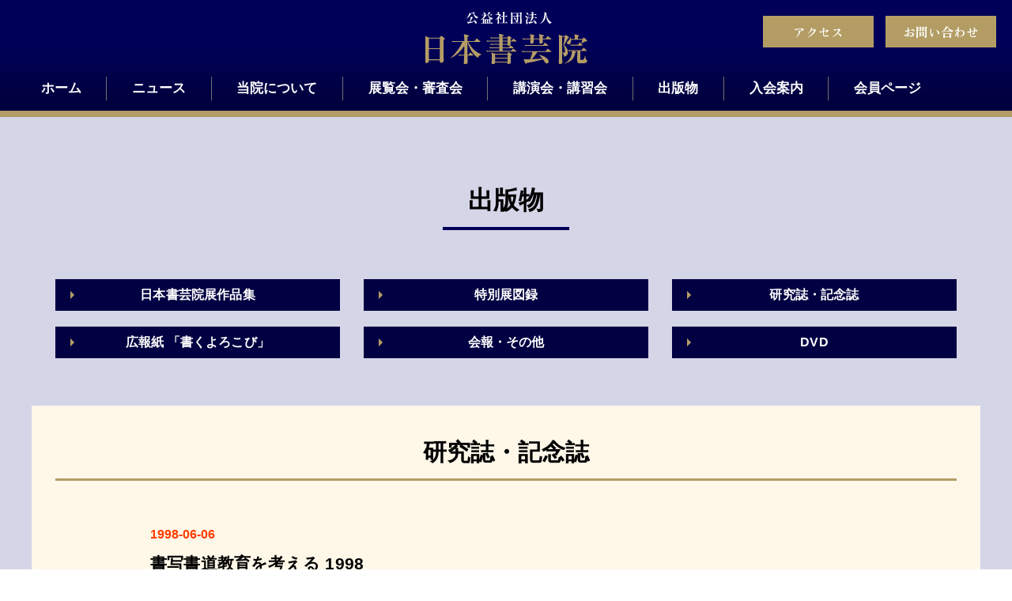

--- FILE ---
content_type: text/html; charset=UTF-8
request_url: https://www.nihonshogeiin.or.jp/publication/books/%E6%9B%B8%E5%86%99%E6%9B%B8%E9%81%93%E6%95%99%E8%82%B2%E3%82%92%E8%80%83%E3%81%88%E3%82%8B-1998/
body_size: 19367
content:
<!doctype html>
<html lang="ja">
<head>
	<meta charset="UTF-8">
	<meta name="viewport" content="width=device-width, initial-scale=1">
	<link rel="profile" href="https://gmpg.org/xfn/11">

	<title>書写書道教育を考える 1998 &#8211; 公益社団法人 日本書芸院</title>
<meta name='robots' content='max-image-preview:large' />
<link rel='dns-prefetch' href='//s.w.org' />
<link rel='stylesheet' id='validate-engine-css-css'  href='https://www.nihonshogeiin.or.jp/wp-content/plugins/wysija-newsletters/css/validationEngine.jquery.css?ver=2.22' media='all' />
<link rel='stylesheet' id='wp-block-library-css'  href='https://www.nihonshogeiin.or.jp/wp-includes/css/dist/block-library/style.min.css?ver=5.8.12' media='all' />
<link rel='stylesheet' id='nihonshogeiin-style-css'  href='https://www.nihonshogeiin.or.jp/wp-content/themes/nihonshogeiin/style.css?ver=1.0.0' media='all' />
<style id='akismet-widget-style-inline-css'>

			.a-stats {
				--akismet-color-mid-green: #357b49;
				--akismet-color-white: #fff;
				--akismet-color-light-grey: #f6f7f7;

				max-width: 350px;
				width: auto;
			}

			.a-stats * {
				all: unset;
				box-sizing: border-box;
			}

			.a-stats strong {
				font-weight: 600;
			}

			.a-stats a.a-stats__link,
			.a-stats a.a-stats__link:visited,
			.a-stats a.a-stats__link:active {
				background: var(--akismet-color-mid-green);
				border: none;
				box-shadow: none;
				border-radius: 8px;
				color: var(--akismet-color-white);
				cursor: pointer;
				display: block;
				font-family: -apple-system, BlinkMacSystemFont, 'Segoe UI', 'Roboto', 'Oxygen-Sans', 'Ubuntu', 'Cantarell', 'Helvetica Neue', sans-serif;
				font-weight: 500;
				padding: 12px;
				text-align: center;
				text-decoration: none;
				transition: all 0.2s ease;
			}

			/* Extra specificity to deal with TwentyTwentyOne focus style */
			.widget .a-stats a.a-stats__link:focus {
				background: var(--akismet-color-mid-green);
				color: var(--akismet-color-white);
				text-decoration: none;
			}

			.a-stats a.a-stats__link:hover {
				filter: brightness(110%);
				box-shadow: 0 4px 12px rgba(0, 0, 0, 0.06), 0 0 2px rgba(0, 0, 0, 0.16);
			}

			.a-stats .count {
				color: var(--akismet-color-white);
				display: block;
				font-size: 1.5em;
				line-height: 1.4;
				padding: 0 13px;
				white-space: nowrap;
			}
		
</style>
<link rel='stylesheet' id='tablepress-default-css'  href='https://www.nihonshogeiin.or.jp/wp-content/plugins/tablepress/css/default.min.css?ver=1.14' media='all' />
<link rel="https://api.w.org/" href="https://www.nihonshogeiin.or.jp/wp-json/" /><link rel="alternate" type="application/json" href="https://www.nihonshogeiin.or.jp/wp-json/wp/v2/posts/1795" /><link rel="alternate" type="application/json+oembed" href="https://www.nihonshogeiin.or.jp/wp-json/oembed/1.0/embed?url=https%3A%2F%2Fwww.nihonshogeiin.or.jp%2Fpublication%2Fbooks%2F%25e6%259b%25b8%25e5%2586%2599%25e6%259b%25b8%25e9%2581%2593%25e6%2595%2599%25e8%2582%25b2%25e3%2582%2592%25e8%2580%2583%25e3%2581%2588%25e3%2582%258b-1998%2F" />
<link rel="alternate" type="text/xml+oembed" href="https://www.nihonshogeiin.or.jp/wp-json/oembed/1.0/embed?url=https%3A%2F%2Fwww.nihonshogeiin.or.jp%2Fpublication%2Fbooks%2F%25e6%259b%25b8%25e5%2586%2599%25e6%259b%25b8%25e9%2581%2593%25e6%2595%2599%25e8%2582%25b2%25e3%2582%2592%25e8%2580%2583%25e3%2581%2588%25e3%2582%258b-1998%2F&#038;format=xml" />
<!-- Analytics by WP Statistics v13.2.16 - https://wp-statistics.com/ -->
<link rel="icon" href="https://www.nihonshogeiin.or.jp/wp-content/uploads/2022/08/cropped-logo512-32x32.png" sizes="32x32" />
<link rel="icon" href="https://www.nihonshogeiin.or.jp/wp-content/uploads/2022/08/cropped-logo512-192x192.png" sizes="192x192" />
<link rel="apple-touch-icon" href="https://www.nihonshogeiin.or.jp/wp-content/uploads/2022/08/cropped-logo512-180x180.png" />
<meta name="msapplication-TileImage" content="https://www.nihonshogeiin.or.jp/wp-content/uploads/2022/08/cropped-logo512-270x270.png" />
	<link rel="canonical"  href="https://www.nihonshogeiin.or.jp/">
	<script src="https://ajax.googleapis.com/ajax/libs/jquery/3.6.0/jquery.min.js"></script>
	<link rel="stylesheet" type="text/css" href="https://www.nihonshogeiin.or.jp/wp-content/themes/nihonshogeiin/css/common.css">
	<link rel="stylesheet" href="https://unpkg.com/scroll-hint@latest/css/scroll-hint.css">
	<!--<script src="https://unpkg.com/scroll-hint@latest/js/scroll-hint.min.js"></script>-->
	<script src="https://www.nihonshogeiin.or.jp/wp-content/themes/nihonshogeiin/js/scroll-hint.min.js"></script>
	<link rel="stylesheet" type="text/css" href="https://cdnjs.cloudflare.com/ajax/libs/lightbox2/2.11.3/css/lightbox.css">
	<script src="https://cdnjs.cloudflare.com/ajax/libs/lightbox2/2.11.3/js/lightbox.min.js"></script>
	<link rel="stylesheet" href="https://cdnjs.cloudflare.com/ajax/libs/font-awesome/6.7.2/css/all.min.css">
</head>

<body class="post-template-default single single-post postid-1795 single-format-standard no-sidebar" oncontextmenu="return false";>
<div id="page" class="site">
	<a class="skip-link screen-reader-text" href="#primary">Skip to content</a>

<!-- .header -->
<header class="header" role="banner">
  <div class="header__link"><a href="https://www.nihonshogeiin.or.jp/access/">アクセス</a><a href="https://www.nihonshogeiin.or.jp/contact/">お問い合わせ</a></div>
  <div class="header__inner">
    <h1 class="header__logo"><a href="https://www.nihonshogeiin.or.jp/" rel="home"><img src="https://www.nihonshogeiin.or.jp/wp-content/themes/nihonshogeiin/images/logo.svg" alt="公益社団法人 日本書芸院" width="213" height="77"></a></h1>
    <!-- .navi -->
    <nav id="site-navigation" class="main-navigation">
			<button class="menu-toggle" aria-controls="primary-menu" aria-expanded="false"> <span></span> <span></span> <span></span> </button>
      <ul id="primary-menu" class="menu">
        <li><a href="https://www.nihonshogeiin.or.jp/" rel="home">ホーム</a></li>
        <li><a href="https://www.nihonshogeiin.or.jp/category/info/">ニュース</a></li>
				<li><a>当院について</a>
          <ul>
						<li><a href="https://www.nihonshogeiin.or.jp/message/">ご挨拶・歴代理事長一覧</a></li>
						<li><a href="https://www.nihonshogeiin.or.jp/ayumi/">沿革と概要</a></li>
						<li><a href="https://www.nihonshogeiin.or.jp/yakuin/">役員</a></li>
						<li><a href="https://www.nihonshogeiin.or.jp/jitumu/">実務機構</a></li>
						<li><a href="https://www.nihonshogeiin.or.jp/kaiha/">会派紹介</a></li>
						<!--<li><a href="">書へのアプローチ</a></li>-->
          </ul>
        </li>
        <li><a>展覧会・審査会</a>
          <ul>
            <li><a href="https://www.nihonshogeiin.or.jp/category/exhibition/yakuin/">日本書芸院展 （役員展）</a></li>
						<li><a href="https://www.nihonshogeiin.or.jp/category/exhibition/shain/">三月審査会</a></li>
						<li><a href="https://www.nihonshogeiin.or.jp/category/exhibition/shotyu/">全日本小学生･中学生書道紙上展</a></li>
						<li><a href="https://www.nihonshogeiin.or.jp/category/exhibition/koudai/">全日本高校・大学生書道展</a></li>
						<li><a href="https://www.nihonshogeiin.or.jp/category/exhibition/silver/">全国シルバー書道展</a></li>
						<li><a href="https://www.nihonshogeiin.or.jp/category/exhibition/tokubetu/">特別企画展</a></li>
          </ul>
        </li>
        <li><a>講演会・講習会</a>
          <ul>
            <li><a href="https://www.nihonshogeiin.or.jp/category/lecture/kyoyo/">教養講座</a></li>
            <li><a href="https://www.nihonshogeiin.or.jp/category/lecture/kinen/">記念講演会</a></li>
            <li><a href="https://www.nihonshogeiin.or.jp/category/lecture/tegaki/">手書き文字ばんざい！</a></li>
			<li><a href="https://www.nihonshogeiin.or.jp/category/lecture/lecture-other/">その他</a></li>
          </ul>
        </li>
        <li><a>出版物</a>
          <ul>
            <li><a href="https://www.nihonshogeiin.or.jp/category/publication/collection/">日本書芸院展作品集</a></li>
            <li><a href="https://www.nihonshogeiin.or.jp/category/publication/picture-record/">特別展図録</a></li>
            <li><a href="https://www.nihonshogeiin.or.jp/category/publication/books/">研究誌・記念誌</a></li>
						<li><a href="https://www.nihonshogeiin.or.jp/category/publication/kouhou/">広報紙「書くよろこび」</a></li>
            <li><a href="https://www.nihonshogeiin.or.jp/category/publication/kaihou/">会報・その他</a></li>
            <li><a href="https://www.nihonshogeiin.or.jp/category/publication/dvd/">DVD</a></li>
          </ul>
        </li>
        <li><a href="https://www.nihonshogeiin.or.jp/jimu/">入会案内</a></li>
				<li><a>会員ページ</a>
          <ul>
						<li><a href="https://www.nihonshogeiin.or.jp/exemption/">被災会員への会費免除・見舞金支給について</a></li>
						<li><a href="https://www.nihonshogeiin.or.jp/%e5%b1%95%e8%a6%a7%e4%bc%9a%e6%83%85%e5%a0%b1%e6%8e%b2%e8%bc%89%e8%a6%8f%e5%ae%9a/">展覧会情報掲載規定</a></li>
						<li><a href="https://www.nihonshogeiin.or.jp/%e6%97%a5%e6%9c%ac%e6%9b%b8%e8%8a%b8%e9%99%a2%e8%b3%9e%e8%a6%8f%e5%ae%9a%e3%83%bb%e5%85%8d%e8%a8%b1%e4%ba%a4%e4%bb%98%e8%a6%8f%e5%ae%9a/">日本書芸院賞規定・免許交付規定</a></li>
						<li><a href="https://www.nihonshogeiin.or.jp/%e4%bc%9a%e8%b2%bb%e3%81%ab%e3%81%a4%e3%81%84%e3%81%a6/">会費について</a></li>
						<li><a href="https://www.nihonshogeiin.or.jp/member/">登録情報の変更・退会</a></li>
          </ul>
        </li>
        <li><a href="https://www.nihonshogeiin.or.jp/access/">アクセス</a></li>
				<li><a href="https://www.nihonshogeiin.or.jp/contact/">お問い合わせ</a></li>
      </ul>
    </nav>
    <!--/.navi --> 
  </div>
</header>
<!-- /.header --> 
	<main id="primary" class="main  publication-2nd">
		<article class="main__inner">

		
<h1 class="title">出版物</h1>
		<div class="category-2nd__link">
		<ul>
						<li><a href="https://www.nihonshogeiin.or.jp/category/publication/collection/" class="category-btn">日本書芸院展作品集</a></li>
						<li><a href="https://www.nihonshogeiin.or.jp/category/publication/picture-record/" class="category-btn">特別展図録</a></li>
						<li><a href="https://www.nihonshogeiin.or.jp/category/publication/books/" class="category-btn">研究誌・記念誌</a></li>
						<li><a href="https://www.nihonshogeiin.or.jp/category/publication/kouhou/" class="category-btn">広報紙 「書くよろこび」</a></li>
						<li><a href="https://www.nihonshogeiin.or.jp/category/publication/kaihou/" class="category-btn">会報・その他</a></li>
						<li><a href="https://www.nihonshogeiin.or.jp/category/publication/dvd/" class="category-btn">DVD</a></li>
					</ul>
	</div>
	
<article id="post-1795" class="main__contents post-1795 post type-post status-publish format-standard has-post-thumbnail hentry category-books">
		<h2 class="title-sub">研究誌・記念誌</h2>
		<header class="entry-header">
			<div class="entry-meta">
				1998-06-06			</div><!-- .entry-meta -->
		<h3 class="entry-title">書写書道教育を考える 1998</h3>	</header><!-- .entry-header -->


	<div class="entry-content">
		 
		<div class="entry-thumbnail"><img width="400" height="569" src="https://www.nihonshogeiin.or.jp/wp-content/uploads/1998/06/073-1-rotated-e1654482469189-400x569.jpg" class="attachment-medium size-medium wp-post-image" alt="" loading="lazy" srcset="https://www.nihonshogeiin.or.jp/wp-content/uploads/1998/06/073-1-rotated-e1654482469189-400x569.jpg 400w, https://www.nihonshogeiin.or.jp/wp-content/uploads/1998/06/073-1-rotated-e1654482469189-900x1281.jpg 900w, https://www.nihonshogeiin.or.jp/wp-content/uploads/1998/06/073-1-rotated-e1654482469189-200x285.jpg 200w, https://www.nihonshogeiin.or.jp/wp-content/uploads/1998/06/073-1-rotated-e1654482469189-768x1093.jpg 768w, https://www.nihonshogeiin.or.jp/wp-content/uploads/1998/06/073-1-rotated-e1654482469189-1079x1536.jpg 1079w, https://www.nihonshogeiin.or.jp/wp-content/uploads/1998/06/073-1-rotated-e1654482469189-1438x2048.jpg 1438w, https://www.nihonshogeiin.or.jp/wp-content/uploads/1998/06/073-1-rotated-e1654482469189.jpg 1619w" sizes="(max-width: 400px) 100vw, 400px" /></div>
				<p>1995年の第１集(No.66)につづく第2集。「書写書道教育は学校教育になぜ必要か」「漢字かな交じりの書」などのテーマのもとに教育現場に携わる本人の特別研究員22名がまとめた研究収録。</p>
<p><strong>在庫No.</strong><br>73</p><p><strong>仕様</strong><br>A4判・352頁</p><p><strong>非売品</strong></p>		
				
				
	</div><!-- .entry-content -->

	<footer class="entry-footer">
		<a href="javascript:history.back();" class="return-btn">戻る</a>
	</footer><!-- .entry-footer -->
</article><!-- #post-1795 -->
		</article>
	</main><!-- #main -->


<!-- .footer -->
<footer class="footer" role="contentinfo">
  <div class="footer__inner">
		<div class="footer__bnr">
			<a href="http://www.shodoisan.jp/" target="_blank" rel="noopener"><img src="https://www.nihonshogeiin.or.jp/wp-content/themes/nihonshogeiin/images/bnr_link1.jpg" alt="日本書道ユネスコ登録推進協議会"></a>
			<a href="http://shobi.or.jp/" target="_blank" rel="noopener"><img src="https://www.nihonshogeiin.or.jp/wp-content/themes/nihonshogeiin/images/bnr_link2.jpg" alt="公益財団法人 全国書美術振興会"></a>
			<a href="http://shoren.jp/" target="_blank" rel="noopener"><img src="https://www.nihonshogeiin.or.jp/wp-content/themes/nihonshogeiin/images/bnr_link3.jpg" alt="公益社団法人 全日本書道連盟"></a>
			<a href="https://www.nihonshodobunka.jp/" target="_blank" rel="noopener"><img src="https://www.nihonshogeiin.or.jp/wp-content/themes/nihonshogeiin/images/bnr_link4.jpg" alt="日本書道文化協会"></a>
			<a href="http://shosha-shodo.s2.weblife.me/" target="_blank" rel="noopener"><img src="https://www.nihonshogeiin.or.jp/wp-content/themes/nihonshogeiin/images/bnr_link5.jpg" alt="書写・書道教育推進協議会"></a>
		</div>
    <div class="footer__content">
      <div class="footer__link-list">
        <p>ホーム</p>
        <ul>
          <li><a href="https://www.nihonshogeiin.or.jp/category/info/">ニュース</a></li>
          <li><a href="https://www.nihonshogeiin.or.jp/jimu/">入会案内</a></li>
          <li><a href="https://www.nihonshogeiin.or.jp/access/">アクセス</a></li>
          <li><a href="https://www.nihonshogeiin.or.jp/privacy/">プライバシーポリシー</a></li>
          <li><a href="https://www.nihonshogeiin.or.jp/contact/">お問い合わせ</a></li>
        </ul>
      </div>
			<div class="footer__link-list">
        <p>当院について</p>
        <ul>
					<li><a href="https://www.nihonshogeiin.or.jp/message/">ご挨拶</a></li>
          <li><a href="https://www.nihonshogeiin.or.jp/ayumi/">沿革と概要</a></li>
          <li><a href="https://www.nihonshogeiin.or.jp/yakuin/">役員</a></li>
          <li><a href="https://www.nihonshogeiin.or.jp/jitumu/">実務機構</a></li>
          <li><a href="https://www.nihonshogeiin.or.jp/kaiha/">会派紹介</a></li>
          <!--<li><a href="">書へのアプローチ</a></li>-->
        </ul>
      </div>
      <div class="footer__link-list">
        <p>展覧会・審査会</p>
        <ul>
          <li><a href="https://www.nihonshogeiin.or.jp/category/exhibition/yakuin/">日本書芸院展 （役員展）</a></li>
          <li><a href="https://www.nihonshogeiin.or.jp/category/exhibition/shain/">三月審査会</a></li>
          <li><a href="https://www.nihonshogeiin.or.jp/category/exhibition/shotyu/"><span>全日本小学生･中学生書道紙上展</span></a></li>
          <li><a href="https://www.nihonshogeiin.or.jp/category/exhibition/koudai/">全日本高校・大学生書道展</a></li>
          <li><a href="https://www.nihonshogeiin.or.jp/category/exhibition/silver/">全国シルバー書道展</a></li>
          <li><a href="https://www.nihonshogeiin.or.jp/category/exhibition/tokubetu/">特別企画展</a></li>
        </ul>
      </div>
      <div class="footer__link-list">
        <p>講演会・講習会</p>
        <ul>
          <li><a href="https://www.nihonshogeiin.or.jp/category/lecture/kyoyo/">教養講座</a></li>
          <li><a href="https://www.nihonshogeiin.or.jp/category/lecture/kinen/">記念講演会</a></li>
          <li><a href="https://www.nihonshogeiin.or.jp/category/lecture/tegaki/">手書き文字ばんざい！</a> </li>
        </ul>
      </div>
      <div class="footer__link-list">
        <p>出版物</p>
        <ul>
          <li><a href="https://www.nihonshogeiin.or.jp/category/publication/collection/">日本書芸院展作品集</a></li>
          <li><a href="https://www.nihonshogeiin.or.jp/category/publication/picture-record/">特別展図録</a></li>
          <li><a href="https://www.nihonshogeiin.or.jp/category/publication/books/">研究誌・記念誌</a></li>
          <li><a href="https://www.nihonshogeiin.or.jp/category/publication/kouhou/">広報紙「書くよろこび」</a></li>
          <li><a href="https://www.nihonshogeiin.or.jp/category/publication/kaihou/">会報・その他</a></li>
          <li><a href="https://www.nihonshogeiin.or.jp/category/publication/dvd/">DVD</a></li>
        </ul>
      </div>
    </div>
    <div class="footer__address"> <img src="https://www.nihonshogeiin.or.jp/wp-content/themes/nihonshogeiin/images/img_footer_logo.svg" alt="" width="106" height="46">
      <address>
      〒540-6591 大阪市中央区大手前1-7-31 ＯＭＭビル７階<br>
      TEL 06-6945-4501 / FAX 06-6945-4505
      </address>
    </div>
  </div>
  <div class="footer__copyright"> <small>&copy;copyright 2001-2022 公益社団法人日本書芸院 All rights reserved.</small></div>
</footer>
<!-- /.footer -->
</div><!-- #page -->

<script src='https://www.nihonshogeiin.or.jp/wp-content/themes/nihonshogeiin/js/navigation.js?ver=1.0.0' id='nihonshogeiin-navigation-js'></script>
<script src='https://www.nihonshogeiin.or.jp/wp-includes/js/wp-embed.min.js?ver=5.8.12' id='wp-embed-js'></script>
<script>
$(document).ready(function(){
	$("#primary-menu > li").on("click", function() {
    var windowWidth = window.innerWidth;
    if (windowWidth <= 1023) {
      if ( !$(this).hasClass("active") ) {
        $("#primary-menu > li.active").each(function(){
          $(this).removeClass("active");
          $(this).children("ul").slideToggle();
        });
      }
      $(this).children("ul").slideToggle();
      $(this).toggleClass("active");
    }
	});
});	
$(window).resize(function() {
  var windowWidth = window.innerWidth;
	if (windowWidth >= 1024) {
		$("#site-navigation").removeClass("toggled");
		$('#site-navigation *').removeAttr('style');
		$("#primary-menu > li").removeClass("focus");
		$("#primary-menu > li").removeClass("active");
	}
});
</script>
<script>
new ScrollHint('.js-scrollable', {
  i18n: {
    scrollable: 'スクロールできます'
  }
});
</script>
</body>
</html>


--- FILE ---
content_type: text/css; charset=utf-8
request_url: https://fonts.googleapis.com/css2?family=Zen+Old+Mincho:wght@400;700&display=swap&text=%E3%82%A2%E3%82%AF%E3%82%BB%E3%82%B9%E3%81%8A%E5%95%8F%E3%81%84%E5%90%88%E3%82%8F%E3%81%9Bcopyright%20201%20%E5%85%AC%E7%9B%8A%E7%A4%BE%E5%9B%A3%E6%B3%95%E4%BA%BA%E6%97%A5%E6%9C%AC%E6%9B%B8%E8%8A%B8%E9%99%A2Alsevd.
body_size: 164
content:
@font-face {
  font-family: 'Zen Old Mincho';
  font-style: normal;
  font-weight: 400;
  font-display: swap;
  src: url(https://fonts.gstatic.com/l/font?kit=tss0ApVaYytLwxTqcxfMyBveyYbyg3tS2-V7HzZf1SDrxz3Me01KhEnppuf2e3r8UyklF4TOhcyTbb9BdWmbw3sBk651ejWE3VqMKwfK-CUI0KFZC8IyZw_UdNE5xzbGgGdEjqEwx3L01j0tPNk&skey=3f1c991bc8021513&v=v13) format('woff2');
}
@font-face {
  font-family: 'Zen Old Mincho';
  font-style: normal;
  font-weight: 700;
  font-display: swap;
  src: url(https://fonts.gstatic.com/l/font?kit=tss3ApVaYytLwxTqcxfMyBveyb5LrFlf8dUgPyo8xDyalWvof0FGj07wuPvyf3BrpNQlF4rOhd2TbqtBdUSbw3YBk7h1ejeD5VuNFBHK7QEI1aZZBe4xawnUeMw5wCLGr15Fpr4w-Eb7-DssL8NrZS4&skey=6c93f0c95cc23a5d&v=v13) format('woff2');
}


--- FILE ---
content_type: image/svg+xml
request_url: https://www.nihonshogeiin.or.jp/wp-content/themes/nihonshogeiin/images/img_footer_logo.svg
body_size: 7285
content:
<svg id="レイヤー_1" data-name="レイヤー 1" xmlns="http://www.w3.org/2000/svg" viewBox="0 0 98.1 37.8"><defs><style>.cls-1{isolation:isolate;}.cls-2{fill:#b49c65;}</style></defs><g class="cls-1"><g class="cls-1"><path class="cls-2" d="M12.4,22.4c-.1,2.5-.1,5.2,0,8.4,0,.8.1,4.2.1,5s-1.5,1.3-1.7,1.3-.8-.4-.8-.9v-.8H3c0,.6,0,1.8-1.6,1.8S.6,36.7.6,36s.1-9.2.1-10.9a41,41,0,0,0-.2-5.3L3.3,21H9.8l.9-.9q.2-.3.3-.3l.4.2,1.5,1.3a.5.5,0,0,1,.3.4C13.2,22,13,22.1,12.4,22.4Zm-2.3-.9H3v6.3h7.1Zm0,6.8H3v6.6h7.1Z" transform="translate(-0.5 -0.1)"/><path class="cls-2" d="M32.8,33.8c-4.6-3.3-6.2-9-6.5-10.1h0c-.1,1.5-.1,1.7-.1,2s.1,5.3.1,6.2h.6l1-1.2.3-.2.4.2,1.2,1.1a.5.5,0,0,1,.2.4c0,.2-.2.2-.3.2H26.3c0,.6.1,3.7.1,4.1s0,1.3-1.5,1.3-.9-.5-.9-.9.2-4.1.2-4.5H20.9l-.4-.8a22,22,0,0,0,3,.2h.7c0-3.4,0-3.6.1-5.7A19.4,19.4,0,0,1,20.1,31a15.2,15.2,0,0,1-4.5,3v-.2A26.4,26.4,0,0,0,23,23.7H16.5l-.3-.7h8.1a18.7,18.7,0,0,0-.4-4.5l2.9.7c.4.1.4.2.4.3s-.1.3-.9.8v2.7h4.4l1.2-1.4q.1-.3.3-.3a.5.5,0,0,1,.4.3l1.7,1.3a.5.5,0,0,1,.2.4c0,.2-.2.2-.3.2H26.7c.9,1.6,3.3,6.1,8.6,7.9h0A3.9,3.9,0,0,0,32.8,33.8Z" transform="translate(-0.5 -0.1)"/><path class="cls-2" d="M55.9,23.4H52.4a7,7,0,0,1-.1,2.1c-.2.5-1,.7-1.3.7s-.5-.4-.5-.7H47.3v1.7h4l.8-1.1c0-.1.1-.2.3-.2l.4.2,1.3,1a.5.5,0,0,1,.2.4c0,.2-.2.2-.3.2H47.3v1.7h5.6l.8-1.2L54,28a.5.5,0,0,1,.4.2l1.5,1.1c.1.1.2.2.2.3a.3.3,0,0,1-.3.3H37.2l-.3-.8a21.2,21.2,0,0,0,3,.2h5.4V27.7H39.1l-.3-.7h6.5V25.5H39.7l-.3-.7h5.8V23.4H39.7a9.9,9.9,0,0,0-2.3.2l-.3-.8h8.1V21.4H39.8l-.4-.7h5.8a9.9,9.9,0,0,0-.3-2.4l2.9.6c.1.1.3.1.3.3s-.3.4-.8.7v.8h3L51,20c0-.1.1-.2.3-.2h.3l1.2.9c.1.1.2.2.2.3s-.3.4-.6.7v1.1h.7l.8-1,.3-.3.4.3,1.4,1c.1,0,.2.2.2.3S56,23.4,55.9,23.4Zm-3.4,9.1c0,.6.1,3.2.1,3.7s0,1.6-1.3,1.6-.9-.5-.8-1h-8a1.1,1.1,0,0,1-.2.7,1.5,1.5,0,0,1-1.1.4c-.8,0-.9-.4-.9-.8v-1a19.3,19.3,0,0,0,.1-2.4,18.8,18.8,0,0,0-.2-3.3l2.4.9h7.7l.6-.8c.1-.1.2-.3.3-.3l.4.2,1.4,1,.2.3C53.2,32,52.8,32.3,52.5,32.5Zm-2-.7h-8v2h8Zm0,2.5h-8v2h8Zm0-12.9H47.3v1.5h3.2Zm0,2H47.3V25h3.2Z" transform="translate(-0.5 -0.1)"/><path class="cls-2" d="M76.8,30.1H68.1a32.3,32.3,0,0,1-3.4,4.6h1.6l5.1-.3A8.7,8.7,0,0,0,69.1,32h.1c3,.5,6.2,2.4,6.2,4.3a1.3,1.3,0,0,1-1.2,1.3c-.5,0-.9-.2-1.5-1.3a7.3,7.3,0,0,0-.9-1.3c-2.2.6-7.4,1.8-10.5,2.3,0,.1-.3.6-.5.6a.3.3,0,0,1-.3-.3l-1.2-2.8h4.3A29.9,29.9,0,0,0,65,30.1H60.8a8,8,0,0,0-2.3.2l-.3-.8H73.4l1-1.3c.2-.2.2-.3.4-.3l.4.2,1.7,1.4c.1,0,.2.2.2.3S76.9,30.1,76.8,30.1Zm0-8H71.6v1.5a.9.9,0,0,1-.3.8,1.4,1.4,0,0,1-1,.3c-.3,0-.9,0-.9-.7s.1-1.7.1-1.9H65.8v1.8a1.2,1.2,0,0,1-1.3,1c-.9,0-.9-.5-.9-.8s.1-1.7.1-2H58.9l-.4-.8,3,.2h2.2a8.9,8.9,0,0,0-.3-2.9l2.6.6c.1,0,.4.2.4.3s-.1.3-.6.6v1.4h3.7a7.1,7.1,0,0,0-.4-3l2.8.7c.3.1.4.2.4.3s-.2.3-.7.7v1.3h1.9l.9-1.3q.1-.3.3-.3a.5.5,0,0,1,.4.2l1.8,1.3c.1.1.2.2.2.3A.3.3,0,0,1,76.8,22.1Zm-2.1,4.1H60.4l-.3-.7H71.8l.8-1.3.4-.2.3.2,1.5,1.3c.2.1.2.2.2.3S74.8,26.2,74.7,26.2Z" transform="translate(-0.5 -0.1)"/><path class="cls-2" d="M86.2,21.5c-.4.8-1.8,3.3-2.4,4.2a6.2,6.2,0,0,1,2.5,4.5,3,3,0,0,1-2.5,2.9,3.4,3.4,0,0,0-1.3-2.5c0,.9.1,4.5.1,5.8s0,.8-.2,1a2.2,2.2,0,0,1-1.3.4c-.7,0-.7-.4-.7-.9s.2-5.3.2-7.4,0-7.2-.1-8.9a9.1,9.1,0,0,0-.2-1.6l2.4.9h1.5l.5-.4c0-.1.2-.2.3-.2l.4.2,1.3,1.1a.5.5,0,0,1,.2.4C86.9,21.2,86.7,21.3,86.2,21.5Zm-2.9,4.2a39.2,39.2,0,0,0,.9-5.3H82.6c-.1.5-.1,4.1-.1,4.9v5.3h1c.8,0,.9-.3.9-1.1A6.8,6.8,0,0,0,83.3,25.7ZM94.6,37.3c-1.5,0-2.4,0-2.4-1.8v-6H89.8l1.2.4c.3.1.6.1.6.4s-.6.4-.8.4c-.5,3-1.6,5.2-6.7,6.9v-.2c1.1-.5,4.7-2.3,4.9-7.9H86.8l-.4-.7h8.7l.8-1.3c.1-.1.2-.3.3-.3a.5.5,0,0,1,.4.2L98,29c.2.1.2.2.2.3s-.2.2-.3.2H94.2v5.3c0,.3.2.4,1.1.4s1.2-.3,1.9-2.7h.2c0,.8.1,2.2.7,2.6s.4.3.4.6S96.7,37.3,94.6,37.3Zm2.7-13.9L95,24.6l-.2-.2a7.6,7.6,0,0,0,.6-2.1H88.3c.1,1.8-.6,3-1.6,3a1.1,1.1,0,0,1-1.1-1c0-.4.2-.6,1.1-1.5a3.6,3.6,0,0,0,1.1-2H88a3,3,0,0,1,.2,1h2.4a11.5,11.5,0,0,0-.2-3l2.6.6c.3.1.4.1.4.3s-.1.2-.7.5v1.6h2.7l.7-.7c.1,0,.2-.2.4-.2l.4.2,1.5,1.5c.1.1.1.2.1.4S97.6,23.4,97.3,23.4ZM95.2,26H88l-.3-.7h5l.8-1.2a.5.5,0,0,1,.3-.3l.4.3,1.2,1.1c.1.2.2.3.2.4S95.4,26,95.2,26Z" transform="translate(-0.5 -0.1)"/></g></g><g class="cls-1"><g class="cls-1"><path d="M7,1.9s-.3.1-.3.2A11,11,0,0,1,2.2,6.4h0C4.2,4.4,5.6,1.9,5.6,1V.7L7,1.5a.4.4,0,0,1,.1.3Zm4.2,8.8a.5.5,0,0,1-.5-.4L10.1,9a32.1,32.1,0,0,1-5.6,1.5l-.3.2H4a.2.2,0,0,1-.2-.2L3.4,9.2h2A24.9,24.9,0,0,0,6.9,5V4.3l1.4.5.2.3c0,.1,0,.1-.3.3a11.6,11.6,0,0,0-1.3,2L5.7,9.2,10,8.8A9.9,9.9,0,0,0,8.7,7.2h0c1.3.4,3.2,1.7,3.2,2.9A.7.7,0,0,1,11.2,10.7Zm1-4.6A6.1,6.1,0,0,1,8.9,1.2H7.2V.9H8.5L8.9.5h.4l.6.4.2.2-.2.2-.7.3a5.3,5.3,0,0,0,4.2,3.3h0A2.3,2.3,0,0,0,12.2,6.1Z" transform="translate(-0.5 -0.1)"/><path d="M24.1,7.3a6.4,6.4,0,0,1-3.5-3.9H19.1a12.2,12.2,0,0,1-2.9,3.1l1,.4h4.4l.4-.5h.4l.5.4.2.2v.2l-.3.2v3h.5l.6-.7V9.5l.3.2.7.7v.2H14.5l-.2-.4h1.9a23.9,23.9,0,0,0-.1-3.8,6.2,6.2,0,0,1-2.2,1h0c1.9-.9,3.5-3.7,3.7-4.1H15.1L14.9,3h5.3a11.4,11.4,0,0,0,1.5-3l1.1.8a.2.2,0,0,1,.2.2l-.6.2a10.2,10.2,0,0,1-1.9,1.8h2.2l.5-.6h.4l.8.6c0,.1.1.1.1.2s-.1.1-.2.1H20.7a6.4,6.4,0,0,0,4.7,2.8h0A2,2,0,0,0,24.1,7.3ZM18,2.9c-.3,0-.4-.1-.8-1.1a5.8,5.8,0,0,0-1-1.3h0c.8.2,2.4.5,2.4,1.8A.6.6,0,0,1,18,2.9Zm0,4.2h-.8v3.3H18Zm1.9,0H19v3.3h.9Zm1.8,0h-.9v3.3h.9Z" transform="translate(-0.5 -0.1)"/><path d="M25.8,7.4A17.4,17.4,0,0,0,29.4,3H26.3l-.2-.4h2.2A6.6,6.6,0,0,0,27.9.2l1.5.5s.2,0,.2.1-.2.3-.4.4V2.7h.3l.3-.4h.4l.7.7h0c0,.2-.2.2-.5.3L29.2,4.8c.7.2,1.9.9,1.9,1.7a.5.5,0,0,1-.5.5c-.4,0-.5-.3-.7-.7A5.6,5.6,0,0,0,29.2,5c-.1.5-.1,2.9-.1,3s.1,2.3.1,2.4-.5.6-.7.6a.4.4,0,0,1-.4-.4V5.9a13.4,13.4,0,0,1-2.4,1.6Zm6.4-2.7H30.9V4.3H33V2.8A5.6,5.6,0,0,0,32.6.2L34,.6c.2,0,.3.1.3.2s-.2.3-.3.4V4.4h1l.5-.7h.4l.8.7h.1c0,.2-.1.2-.2.2H34V10h1l.7-.7h.4l.7.7.2.2c0,.1-.1.1-.2.1H30.3l-.2-.5H33V4.7Z" transform="translate(-0.5 -0.1)"/><path d="M47,1.2l.5-.3c.1-.1.1-.2.2-.2h.2l.6.5a.3.3,0,0,1,.1.2c0,.2-.4.4-.5.5,0,2.3.2,6.1.2,8.4a.7.7,0,0,1-.7.7c-.5,0-.5-.3-.5-.5v-.2H40v.3a.6.6,0,0,1-.6.5.4.4,0,0,1-.5-.5V9c0-1.5.1-2.9.1-4.7A22.4,22.4,0,0,0,38.9.5l1.3.7Zm-7,.3v8.6h7.1V1.5Zm5.4,2.6.5-.6a.2.2,0,0,1,.2-.2l.2.2.6.5c.1.1.1.1.1.2H45.1c0,.4.1,3.3.1,3.6s-.1,1.7-1.4,1.8a2.2,2.2,0,0,0-1.1-1.3h1.2c.3,0,.3-.1.3-.3V4.3H40.4L40.2,4h4V2.9A4,4,0,0,0,44,1.6l1.2.4.3.3c0,.1-.2.2-.4.2V4.1Zm-3.9,1c.5.2,1.8.8,1.8,1.8a.6.6,0,0,1-.6.6c-.5,0-.6-.4-.6-.8a9.1,9.1,0,0,0-.6-1.6Z" transform="translate(-0.5 -0.1)"/><path d="M50.2,3.5c.5,0,1.9.4,1.9,1.3a.6.6,0,0,1-.6.6c-.1,0-.4,0-.6-.6a5.2,5.2,0,0,0-.7-1.2Zm3.4-1.2c-.2.6-.8,3.7-.9,4.3s-.4,1.4-.5,1.7v.3a3.4,3.4,0,0,0,.1.9c.3.8.3.8.3,1.1a.7.7,0,0,1-.7.7c-.6,0-.6-.6-.6-.8s.1-1.2.1-1.4A1.4,1.4,0,0,0,50.5,8h-.1c.8-.2.9-.4,1.1-.8s.7-1.7,1-2.3l1-2.6ZM51.3.5c1.1.2,1.9.7,1.9,1.4s-.1.6-.5.6-.5-.2-.7-.7L51.3.6Zm7.8,5.3.6-.7c.1-.2.1-.2.2-.2h.2l.8.7c.1.1.1.1.1.2H57.4a29.5,29.5,0,0,1-2.5,3.5l3.6-.4a7.7,7.7,0,0,0-1.2-1.3h0c2.3.8,3.3,1.9,3.3,2.7a.6.6,0,0,1-.6.6c-.4,0-.6-.4-.7-.6l-.6-1.1a13.3,13.3,0,0,1-2.4.8l-2.4.6-.2.2a.2.2,0,0,1-.2-.2l-.6-1.2h1.7A23.2,23.2,0,0,0,56,6H53.3l-.2-.4h3.2a20.9,20.9,0,0,0-.1-2.6H54l-.2-.5h2.4V1.3A6.1,6.1,0,0,0,55.9.2l1.5.4c.1.1.2.1.2.2s-.3.3-.4.3V2.9h1.5l.5-.6a.3.3,0,0,0,.1-.2l.3.2.7.6h.2c0,.2-.1.2-.2.2H57.2V5.8Z" transform="translate(-0.5 -0.1)"/><path d="M73.1,10a1.9,1.9,0,0,0-1.4,1,7.5,7.5,0,0,1-3-4,15.5,15.5,0,0,1-.9-5.5h-.1a12,12,0,0,1-1.1,6,6.8,6.8,0,0,1-4.1,3.3h-.1a8.9,8.9,0,0,0,3.2-3.6,14.5,14.5,0,0,0,1.1-5.5A8.4,8.4,0,0,0,66.6.4l1.6.5h.2c0,.2-.1.3-.3.4a11.2,11.2,0,0,0,2,6.3,7.6,7.6,0,0,0,3,2.2Z" transform="translate(-0.5 -0.1)"/></g></g></svg>